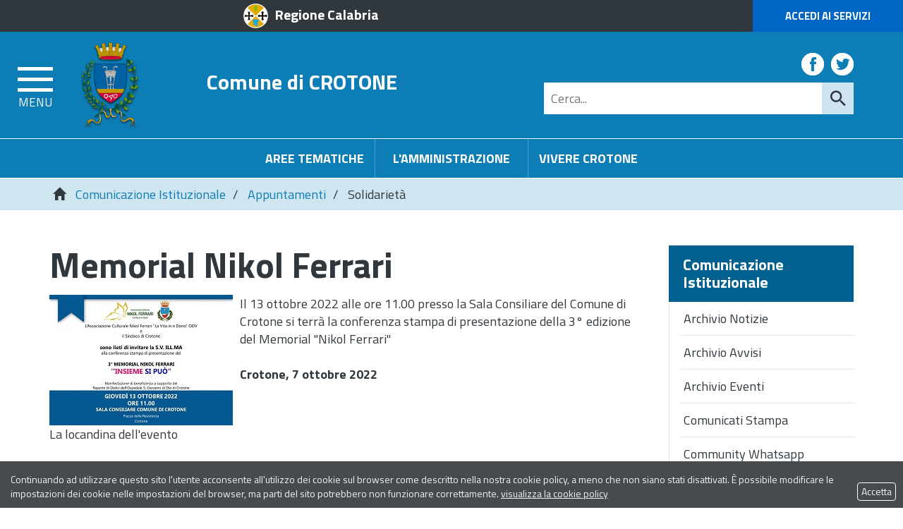

--- FILE ---
content_type: text/html; charset=UTF-8
request_url: https://www.comune.crotone.it/flex/cm/pages/ServeBLOB.php/L/IT/IDPagina/11512
body_size: 12505
content:
<!DOCTYPE html>
<html lang="it">
<head>
<!--

		FlexCMP - Digital Experience Platform (DXP)
		v. 7.9.13 - 2025
		(c) 2000-2025 Deda Digital s.r.l. - Bologna, Italy - www.flexcmp.com - www.deda.digital
	-->
		<meta name='generator' content='FlexCMP - www.flexcmp.com' />
	


	<meta charset="UTF-8">
	<meta http-equiv="X-UA-Compatible" content="IE=edge">
	<meta name="viewport" content="width=device-width, initial-scale=1">
	<!-- START INDEX --><title>Comune di Crotone - Solidariet&agrave;</title><!-- STOP INDEX -->

	<!-- Bootstrap -->
	<link href="https://www.comune.crotone.it/flex/TemplatesUSR/assets/bootstrap-3.3.7-dist/css/bootstrap.min.css" rel="stylesheet">
	<link href="https://www.comune.crotone.it/flex/TemplatesUSR/assets/font-awesome-4.6.3/css/font-awesome.min.css" rel="stylesheet">

	<link rel='stylesheet' type='text/css' media='screen' href='https://www.comune.crotone.it/flex/cm/pages/ServeCSS.php/L/IT/N/r_flex.css/M/-/BF/CHROME/BV/131.0.0.0?OREU5b' />
    <link rel='stylesheet' type='text/css' media='screen' href='https://www.comune.crotone.it/flex/cm/pages/ServeCSS.php/L/IT/N/responsive.css/M/-/BF/CHROME/BV/131.0.0.0?NREU5b' />
    <link rel="stylesheet" type="text/css" media="print" href='https://www.comune.crotone.it/flex/cm/pages/ServeCSS.php/L/IT/N/Stampa.css/M/-/BF/CHROME/BV/131.0.0.0?WREU5b' />

    <link href='https://fonts.googleapis.com/css?family=Titillium+Web:400,200,300,600,700,900' rel='stylesheet' type='text/css'>

	<meta name='keywords' content='' />
	<meta name='description' content='' />
	<meta name='author' content='Comune di Crotone' />
    <meta name="robots" content="index,follow">

    <link rel="shortcut icon" href="https://www.comune.crotone.it/flex/TemplatesUSR/assets/img/favicon.ico" type="image/x-icon">
    <!--<link rel="apple-touch-icon" href="https://www.comune.crotone.it/flex/TemplatesUSR/assets/img/apple-touch-icon.png" />-->

	
	

<link rel='canonical' href='https://www.comune.crotone.it/flex/cm/pages/ServeBLOB.php/L/IT/IDPagina/11512' />
<link rel='alternate' href='https://www.comune.crotone.it/flex/cm/pages/ServeBLOB.php/L/IT/IDPagina/11512' hreflang='it' />
<style type='text/css'>

	#eu-privacy {

		position: fixed;

		top: 0;
		left: 0;
		width: 100%;
		min-height: 50px;
		z-index: 10000;

		overflow: hidden;
	}

	#eu-privacy-inner { margin: 10px 30px; }
			
</style>
<meta property="og:title" content="Solidarietà" />
<meta property="og:type" content="article" />
<meta property="og:url" content="https://www.comune.crotone.it/flex/cm/pages/ServeBLOB.php/L/IT/IDPagina/11512" />
<meta property="og:site_name" content="www.comune.crotone.it" />
<meta property="og:description" content="Terza edizione" />
<meta property="og:image" content="https://www.comune.crotone.it/flex/images/1/d/3/D.03e96f8b1945ff9eb33a/nikol.jpg" />
<meta name="twitter:card" content="summary" />
<meta name="twitter:site" content="www.comune.crotone.it" />
<meta name="twitter:creator" content="FlexCMP" />
<meta name="twitter:title" content="Solidarietà" />
<meta name="twitter:description" content="Terza edizione" />
<meta name="twitter:image:src" content="https://www.comune.crotone.it/flex/images/1/d/3/D.03e96f8b1945ff9eb33a/nikol.jpg" />

</head>
<body class="push-body-toright fx-idp-11512 fx-cl-1020 fx-cl-7002 mac chrome vma-131 vmi-0" id="SalaStampa">
<a class="hidden-print" href="#" id="back-to-top" title="Torna a inizio pagina"><i class="fa fa-chevron-up" aria-hidden="true"></i></a>
<div class="overlay"></div>

	<div class="push_container">   
        <!-- INIZIO TESTATA -->
<div class="TopTestata hidden-print">
    <div class="container-fluid">
        <div class="row">
        	<div class="col-xs-6 col-sm-4 col-md-offset-2 col-md-3 col-lg-offset-3 col-lg-3">
            	<a href="http://portale.regione.calabria.it" class="IcoRC target_blank" title="Regione Calabria">Regione Calabria</a>
            </div>
            <div class="col-xs-6 col-sm-offset-4 col-sm-4 col-md-offset-5 col-md-2 col-lg-offset-4 col-lg-2 NOPAD">
            	<a href="https://www.comune.crotone.it/servizi-online" class="AccediServizi target_blank" title="Accedi ai Servizi">Accedi ai Servizi</a>
            </div>
        </div>
    </div>
</div>

<div class="sidebar-offcanvas row-offcanvas hidden-print" id="sidebar" role="navigation">
    <div class="MenuVBIG">
    	
<ul class="nav navbar-nav"><li class="dropdown"><a href='https://www.comune.crotone.it/amministrazione' title='' ><span>L&#039;Amministrazione</span></a>
<span class="dropdown-toggle glyphicon glyphicon-chevron-down"></span><ul class="collapse"><li><a href='https://www.comune.crotone.it/amministrazione' title='' ><span>Home page L&#039;Amministrazione</span></a></li>
<li><a href='https://www.comune.crotone.it/sindaco' title='' ><span>Il Sindaco</span></a>
</li>
<li class="dropdown dropdown-submenu"><a href='https://www.comune.crotone.it/il-consiglio-comunale' title='' ><span>Il Consiglio comunale</span></a>
<span class="dropdown-toggle glyphicon glyphicon-chevron-down"></span><ul class="collapse"><li><a href='https://www.comune.crotone.it/il-consiglio-comunale' title='' ><span>Home page Il Consiglio comunale</span></a></li>
<li><a href='https://www.comune.crotone.it/Composizione' title='' ><span>Composizione</span></a>
</li>
</ul>

</li>
<li><a href='https://www.comune.crotone.it/Giunta' title='' ><span>La Giunta</span></a>
</li>
<li><a href='https://www.comune.crotone.it/video-sedute-consiglio' title='' ><span>Video delle Sedute del Consiglio</span></a>
</li>
</ul>

</li>
</ul>


        
<ul class="nav navbar-nav"><li class="dropdown"><a href='https://www.comune.crotone.it/aree-tematiche' title='' ><span>Aree Tematiche</span></a>
<span class="dropdown-toggle glyphicon glyphicon-chevron-down"></span><ul class="collapse"><li><a href='https://www.comune.crotone.it/aree-tematiche' title='' ><span>Home page Aree Tematiche</span></a></li>
<li><a href='https://www.comune.crotone.it/flex/cm/pages/ServeBLOB.php/L/IT/IDPagina/12368' title='Carta dei Servizi' ><span>Carte dei Servizi</span></a>
</li>
<li class="dropdown dropdown-submenu"><a href='https://www.comune.crotone.it/polizia-locale' title='Polizia Locale' ><span>Polizia Locale</span></a>
<span class="dropdown-toggle glyphicon glyphicon-chevron-down"></span><ul class="collapse"><li><a href='https://www.comune.crotone.it/polizia-locale' title='Polizia Locale' ><span>Home page Polizia Locale</span></a></li>
<li><a href='https://www.comune.crotone.it/PoliziaLocale/ZTL' title='' ><span>ZTL</span></a>
</li>
</ul>

</li>
<li class="dropdown dropdown-submenu"><a href='https://www.comune.crotone.it/area-tematica/Ambiente' title='' ><span>Ambiente</span></a>
<span class="dropdown-toggle glyphicon glyphicon-chevron-down"></span><ul class="collapse"><li><a href='https://www.comune.crotone.it/area-tematica/Ambiente' title='' ><span>Home page Ambiente</span></a></li>
<li><a href='https://www.comune.crotone.it/ambiente/amianto' title='' ><span>Amianto</span></a>
</li>
<li><a href='https://www.comune.crotone.it/ambiente/energia-sostenibile' title='' ><span>Energia Sostenibile</span></a>
</li>
<li><a href='https://www.comune.crotone.it/procedure-di-bonifica' title='' ><span>Procedure di bonifica</span></a>
</li>
<li><a href='https://www.comune.crotone.it/ambiente/riserve-naturali' title='' ><span>Riserve naturali</span></a>
</li>
<li><a href='https://www.comune.crotone.it/Ambiente/Randagismo' title='' ><span>Randagismo</span></a>
</li>
<li><a href='https://www.comune.crotone.it/ProgettoSalGA-KRO' title='' ><span>Progetto SalGA-KRO</span></a>
</li>
<li><a href='https://www.comune.crotone.it/Servizio_disinfestazione' title='' ><span>Servizio di disinfestazione</span></a>
</li>
</ul>

</li>
<li class="dropdown dropdown-submenu"><a href='https://www.comune.crotone.it/area-tematica/attivita-produttive' title='' ><span>Attivit&agrave; produttive</span></a>
<span class="dropdown-toggle glyphicon glyphicon-chevron-down"></span><ul class="collapse"><li><a href='https://www.comune.crotone.it/area-tematica/attivita-produttive' title='' ><span>Home page Attivit&agrave; produttive</span></a></li>
<li><a href='https://www.comune.crotone.it/flex/cm/pages/ServeBLOB.php/L/IT/IDPagina/204' title='' ><span>SUAP</span></a>
</li>
<li><a href='https://www.comune.crotone.it/flex/cm/pages/ServeBLOB.php/L/IT/IDPagina/206' title='' ><span>Mercati e Fiere</span></a>
</li>
<li><a href='https://www.comune.crotone.it/flex/cm/pages/ServeBLOB.php/L/IT/IDPagina/9693' title='' ><span>Concessione occupazione suolo pubblico</span></a>
</li>
<li><a href='https://www.comune.crotone.it/flex/cm/pages/ServeBLOB.php/L/IT/IDPagina/10034' title='' ><span>Installazione insegne e mezzi pubblicitari</span></a>
</li>
<li><a href='https://www.comune.crotone.it/flex/cm/pages/ServeBLOB.php/L/IT/IDPagina/9694' title='' ><span>Tesserini venatori/Tesserini funghi e tartufi</span></a>
</li>
<li><a href='https://www.comune.crotone.it/flex/cm/pages/ServeBLOB.php/L/IT/IDPagina/9692' title='' ><span>Manifestazioni di pubblico spettacolo</span></a>
</li>
<li><a href='https://www.comune.crotone.it/flex/cm/pages/ServeBLOB.php/L/IT/IDPagina/9720' title='' ><span>Sanzioni</span></a>
</li>
</ul>

</li>
<li class="dropdown dropdown-submenu"><a href='https://www.comune.crotone.it/area-tematica/cultura' title='' ><span>Cultura</span></a>
<span class="dropdown-toggle glyphicon glyphicon-chevron-down"></span><ul class="collapse"><li><a href='https://www.comune.crotone.it/area-tematica/cultura' title='' ><span>Home page Cultura</span></a></li>
<li><a href='https://www.comune.crotone.it/AlbodegliArtistiLocali' title='Crotone Autunno Insieme' ><span>Albo degli Artisti Locali</span></a>
</li>
<li><a href='https://www.comune.crotone.it/flex/cm/pages/ServeBLOB.php/L/IT/IDPagina/1847' title='' ><span>Biblioteca Comunale</span></a>
</li>
<li><a href='https://www.comune.crotone.it/flex/cm/pages/ServeBLOB.php/L/IT/IDPagina/11560' title='' ><span>Castello Carlo V</span></a>
</li>
<li><a href='https://www.comune.crotone.it/Archivio-Storico-Comunale' title='' ><span>Archivio Storico Comunale</span></a>
</li>
<li><a href='https://www.comune.crotone.it/flex/cm/pages/ServeBLOB.php/L/IT/IDPagina/1719' title='' ><span>Monumenti storici</span></a>
</li>
<li><a href='https://www.comune.crotone.it/flex/cm/pages/ServeBLOB.php/L/IT/IDPagina/2358' title='' ><span>Documenti storici</span></a>
</li>
<li><a href='https://www.comune.crotone.it/flex/cm/pages/ServeBLOB.php/L/IT/IDPagina/2396' title='' ><span>Personaggi storici</span></a>
</li>
<li><a href='https://www.comune.crotone.it/SalePolifunzionali' title='' ><span>Sale Polifunzionali </span></a>
</li>
<li><a href='https://www.comune.crotone.it/flex/cm/pages/ServeBLOB.php/L/IT/IDPagina/13582' title='' ><span>Scopri e racconta storie, simboli, misteri, usanze del centro storico di Crotone</span></a>
</li>
</ul>

</li>
<li class="dropdown dropdown-submenu"><a href='https://www.comune.crotone.it/area-tematica/documenti-certificati' title='' ><span>Documenti e certificati</span></a>
<span class="dropdown-toggle glyphicon glyphicon-chevron-down"></span><ul class="collapse"><li><a href='https://www.comune.crotone.it/area-tematica/documenti-certificati' title='' ><span>Home page Documenti e certificati</span></a></li>
<li><a href='https://www.comune.crotone.it/flex/cm/pages/ServeBLOB.php/L/IT/IDPagina/216' title='' ><span>Autenticazione di copia di atti e documenti</span></a>
</li>
<li><a href='https://www.comune.crotone.it/documenti_e_certificati/carta_di_identita' title='' ><span> Documenti e certificati - Carta di identit&agrave;</span></a>
</li>
<li><a href='https://www.comune.crotone.it/documenti_e_certificati/modulistica' title='' ><span>Modulistica</span></a>
</li>
<li><a href='https://www.comune.crotone.it/documenti_e_certificati/albi_elettorale' title='' ><span>Iscrizione all&#039;albo degli scrutatori e presidenti di seggio</span></a>
</li>
<li><a href='https://www.comune.crotone.it/documenti_e_certificati/iscrizione_residenti_estero' title='' ><span> Iscrizione residenti estero</span></a>
</li>
<li><a href='https://www.comune.crotone.it/documenti_e_certificati/senza_fissa_dimora' title='' ><span>Senza fissa dimora</span></a>
</li>
<li><a href='https://www.comune.crotone.it/documenti_e_certificati/richiesta_di_residenza' title='' ><span>Richiesta di Residenza</span></a>
</li>
<li><a href='https://www.comune.crotone.it/documenti_e_certificati/certificazione' title='' ><span>Certificazione anagrafica</span></a>
</li>
<li><a href='https://www.comune.crotone.it/documenti_e_certificati/Stato_civile' title='' ><span>Stato civile</span></a>
</li>
</ul>

</li>
<li class="dropdown dropdown-submenu"><a href='https://www.comune.crotone.it/area-tematica/finanza-tributi' title='' ><span>Finanza e Tributi</span></a>
<span class="dropdown-toggle glyphicon glyphicon-chevron-down"></span><ul class="collapse"><li><a href='https://www.comune.crotone.it/area-tematica/finanza-tributi' title='' ><span>Home page Finanza e Tributi</span></a></li>
<li><a href='https://www.comune.crotone.it/flex/cm/pages/ServeBLOB.php/L/IT/IDPagina/2713' title='' ><span>Tributi - informazioni generali </span></a>
</li>
<li><a href='https://www.comune.crotone.it/flex/cm/pages/ServeBLOB.php/L/IT/IDPagina/3685' title='' ><span>Imposta Municipale Propria (I.M.U.) </span></a>
</li>
<li><a href='https://www.comune.crotone.it/flex/cm/pages/ServeBLOB.php/L/IT/IDPagina/5435' title='' ><span>Tassa Rifiuti (TA.RI) </span></a>
</li>
<li><a href='https://www.comune.crotone.it/finanza-e-tributi/tassa-rifiuti-solidi-urbani-TARSU' title='' ><span>Tassa Rifiuti Solidi Urbani(TA.R.S.U.)</span></a>
</li>
<li><a href='https://www.comune.crotone.it/Aliquote-addizionale-IRPEF' title='' ><span>Aliquote addizionale IRPEF</span></a>
</li>
<li><a href='https://www.comune.crotone.it/flex/cm/pages/ServeBLOB.php/L/IT/IDPagina/234' title='' ><span>Regolamenti entrate tributarie </span></a>
</li>
<li><a href='https://www.comune.crotone.it/flex/cm/pages/ServeBLOB.php/L/IT/IDPagina/6007' title='' ><span>Imposta di Soggiorno</span></a>
</li>
<li><a href='https://www.comune.crotone.it/flex/cm/pages/ServeBLOB.php/L/IT/IDPagina/228' title='' ><span>Imposta Comunale sugli Immobili (I.C.I.) </span></a>
</li>
<li><a href='https://www.comune.crotone.it/flex/cm/pages/ServeBLOB.php/L/IT/IDPagina/7671' title='' ><span>Definizione agevolata delle controversie tributarie</span></a>
</li>
<li><a href='https://www.comune.crotone.it/flex/cm/pages/ServeBLOB.php/L/IT/IDPagina/232' title='' ><span>Tassa occupazione suolo pubblico</span></a>
</li>
<li><a href='https://www.comune.crotone.it/flex/cm/pages/ServeBLOB.php/L/IT/IDPagina/233' title='' ><span>Imposta sulla pubblicit&agrave;</span></a>
</li>
<li><a href='https://www.comune.crotone.it/flex/cm/pages/ServeBLOB.php/L/IT/IDPagina/5406' title='' ><span>Tributo per i Servizi Indivisibili (TASI) </span></a>
</li>
<li><a href='https://www.comune.crotone.it/flex/cm/pages/ServeBLOB.php/L/IT/IDPagina/3325' title='' ><span>Societ&agrave; partecipate</span></a>
</li>
</ul>

</li>
<li class="dropdown dropdown-submenu"><a href='https://www.comune.crotone.it/area-tematica/lavori-pubblici' title='' ><span>Lavori pubblici</span></a>
<span class="dropdown-toggle glyphicon glyphicon-chevron-down"></span><ul class="collapse"><li><a href='https://www.comune.crotone.it/area-tematica/lavori-pubblici' title='' ><span>Home page Lavori pubblici</span></a></li>
<li><a href='https://www.comune.crotone.it/flex/cm/pages/ServeBLOB.php/L/IT/IDPagina/238' title='' ><span>Piano delle opere pubbliche</span></a>
</li>
</ul>

</li>
<li><a href='https://www.comune.crotone.it/flex/cm/pages/ServeBLOB.php/L/IT/IDPagina/239' title='' ><span>Servizi Sociali</span></a>
</li>
<li class="dropdown dropdown-submenu"><a href='https://www.comune.crotone.it/area-tematica/programmi-complessi' title='' ><span>Programmi complessi</span></a>
<span class="dropdown-toggle glyphicon glyphicon-chevron-down"></span><ul class="collapse"><li><a href='https://www.comune.crotone.it/area-tematica/programmi-complessi' title='' ><span>Home page Programmi complessi</span></a></li>
<li><a href='https://www.comune.crotone.it/flex/cm/pages/ServeBLOB.php/L/IT/IDPagina/1800' title='' ><span>PSU </span></a>
</li>
<li><a href='https://www.comune.crotone.it/flex/cm/pages/ServeBLOB.php/L/IT/IDPagina/205' title='' ><span>Zona franca urbana</span></a>
</li>
<li><a href='https://www.comune.crotone.it/flex/cm/pages/ServeBLOB.php/L/IT/IDPagina/2249' title='' ><span>Piano Strategico</span></a>
</li>
<li><a href='https://www.comune.crotone.it/flex/cm/pages/ServeBLOB.php/L/IT/IDPagina/2274' title='' ><span>Delibera CIPE</span></a>
</li>
<li><a href='https://www.comune.crotone.it/flex/cm/pages/ServeBLOB.php/L/IT/IDPagina/2278' title='' ><span>Programmi terminati</span></a>
</li>
</ul>

</li>
<li class="dropdown dropdown-submenu"><a href='https://www.comune.crotone.it/areetematiche/protezionecivile' title='' ><span>C.O.C. Centro Operativo Comunale di Protezione Civile</span></a>
<span class="dropdown-toggle glyphicon glyphicon-chevron-down"></span><ul class="collapse"><li><a href='https://www.comune.crotone.it/areetematiche/protezionecivile' title='' ><span>Home page C.O.C. Centro Operativo Comunale di Protezione Civile</span></a></li>
<li><a href='https://www.comune.crotone.it/areetematiche/areediemergenza' title='' ><span>Aree di Emergenza</span></a>
</li>
<li><a href='https://www.comune.crotone.it/areetematiche/allertameteo' title='' ><span>Allerta Meteo </span></a>
</li>
</ul>

</li>
<li class="dropdown dropdown-submenu"><a href='https://www.comune.crotone.it/area-tematica/scuola-educazione' title='' ><span>Scuola ed Educazione</span></a>
<span class="dropdown-toggle glyphicon glyphicon-chevron-down"></span><ul class="collapse"><li><a href='https://www.comune.crotone.it/area-tematica/scuola-educazione' title='' ><span>Home page Scuola ed Educazione</span></a></li>
<li><a href='https://www.comune.crotone.it/scuola-ed-educazione/scuole-di-crotone' title='' ><span>Scuole di Crotone</span></a>
</li>
<li><a href='https://www.comune.crotone.it/flex/cm/pages/ServeBLOB.php/L/IT/IDPagina/274' title='' ><span>Alunni diversamente abili</span></a>
</li>
<li><a href='https://www.comune.crotone.it/flex/cm/pages/ServeBLOB.php/L/IT/IDPagina/272' title='' ><span>Borse di Studio</span></a>
</li>
<li><a href='https://www.comune.crotone.it/flex/cm/pages/ServeBLOB.php/L/IT/IDPagina/275' title='' ><span>Progetto &quot;Concittadini di Pitagora&quot;</span></a>
</li>
<li><a href='https://www.comune.crotone.it/flex/cm/pages/ServeBLOB.php/L/IT/IDPagina/270' title='' ><span>Formazione Docenti</span></a>
</li>
<li><a href='https://www.comune.crotone.it/flex/cm/pages/ServeBLOB.php/L/IT/IDPagina/271' title='' ><span>Insegnanti ed Educatrici Supplenti</span></a>
</li>
<li><a href='https://www.comune.crotone.it/flex/cm/pages/ServeBLOB.php/L/IT/IDPagina/273' title='' ><span>Libri di Testo</span></a>
</li>
<li><a href='https://www.comune.crotone.it/flex/cm/pages/ServeBLOB.php/L/IT/IDPagina/276' title='' ><span>Dispersione Scolastica</span></a>
</li>
<li><a href='https://www.comune.crotone.it/flex/cm/pages/ServeBLOB.php/L/IT/IDPagina/268' title='' ><span>Refezione Scolastica</span></a>
</li>
<li><a href='https://www.comune.crotone.it/flex/cm/pages/ServeBLOB.php/L/IT/IDPagina/269' title='' ><span>Servizi Educativi Alternativi alla Scuola</span></a>
</li>
<li><a href='https://www.comune.crotone.it/flex/cm/pages/ServeBLOB.php/L/IT/IDPagina/277' title='' ><span>Trasporti scolastici</span></a>
</li>
<li><a href='https://www.comune.crotone.it/flex/cm/pages/ServeBLOB.php/L/IT/IDPagina/2395' title='' ><span>Centro di aggregazione giovanile</span></a>
</li>
</ul>

</li>
<li><a href='https://www.comune.crotone.it/area-tematica/sport-tempo-libero' title='' ><span>Sport e Tempo Libero</span></a>
</li>
<li class="dropdown dropdown-submenu"><a href='https://www.comune.crotone.it/area-tematica/urbanistica-territorio' title='' ><span>Urbanistica e Territorio</span></a>
<span class="dropdown-toggle glyphicon glyphicon-chevron-down"></span><ul class="collapse"><li><a href='https://www.comune.crotone.it/area-tematica/urbanistica-territorio' title='' ><span>Home page Urbanistica e Territorio</span></a></li>
<li><a href='https://www.comune.crotone.it/flex/cm/pages/ServeBLOB.php/L/IT/IDPagina/296' title='' ><span>Toponomastica</span></a>
</li>
<li><a href='https://www.comune.crotone.it/flex/cm/pages/ServeBLOB.php/L/IT/IDPagina/310' title='' ><span>Trasporto pubblico e Mobilit&agrave;</span></a>
</li>
<li><a href='https://www.comune.crotone.it/flex/cm/pages/ServeBLOB.php/L/IT/IDPagina/1290' title='' ><span>Videosorveglianza</span></a>
</li>
</ul>

</li>
<li class="dropdown dropdown-submenu"><a href='https://www.comune.crotone.it/area-tematica/turismo' title='' ><span>Turismo</span></a>
<span class="dropdown-toggle glyphicon glyphicon-chevron-down"></span><ul class="collapse"><li><a href='https://www.comune.crotone.it/area-tematica/turismo' title='' ><span>Home page Turismo</span></a></li>
<li><a href='https://www.comune.crotone.it/flex/cm/pages/ServeBLOB.php/L/IT/IDPagina/2730' title='' ><span> Info Turismo </span></a>
</li>
<li><a href='https://www.comune.crotone.it/flex/cm/pages/ServeBLOB.php/L/IT/IDPagina/313' title='' ><span>Citt&agrave;</span></a>
</li>
<li><a href='https://www.comune.crotone.it/flex/cm/pages/ServeBLOB.php/L/IT/IDPagina/67' title='' ><span>Papanice</span></a>
</li>
<li><a href='https://www.comune.crotone.it/flex/cm/pages/ServeBLOB.php/L/IT/IDPagina/761' title='' ><span> Archeologia</span></a>
</li>
<li><a href='https://www.comune.crotone.it/flex/cm/pages/ServeBLOB.php/L/IT/IDPagina/316' title='' ><span>Arte e Cultura</span></a>
</li>
<li><a href='https://www.comune.crotone.it/flex/cm/pages/ServeBLOB.php/L/IT/IDPagina/760' title='' ><span>Centro Storico</span></a>
</li>
<li><a href='https://www.comune.crotone.it/flex/cm/pages/ServeBLOB.php/L/IT/IDPagina/318' title='' ><span>Territorio</span></a>
</li>
<li><a href='https://www.comune.crotone.it/flex/cm/pages/ServeBLOB.php/L/IT/IDPagina/4681' title='' ><span>Itinerari Turistici</span></a>
</li>
<li><a href='https://www.comune.crotone.it/flex/cm/pages/ServeBLOB.php/L/IT/IDPagina/319' title='' ><span>Parchi e Giardini</span></a>
</li>
<li><a href='https://www.comune.crotone.it/flex/cm/pages/ServeBLOB.php/L/IT/IDPagina/315' title='' ><span>Sistema Difensivo</span></a>
</li>
<li><a href='https://www.comune.crotone.it/flex/cm/pages/ServeBLOB.php/L/IT/IDPagina/4684' title='' ><span>Prodotti Tipici</span></a>
</li>
</ul>

</li>
<li class="dropdown dropdown-submenu"><a href='https://www.comune.crotone.it/archeologia-urbana' title='' ><span>Archeologia Urbana</span></a>
<span class="dropdown-toggle glyphicon glyphicon-chevron-down"></span><ul class="collapse"><li><a href='https://www.comune.crotone.it/archeologia-urbana' title='' ><span>Home page Archeologia Urbana</span></a></li>
<li><a href='https://www.comune.crotone.it/archeologia-urbana/progetto' title='' ><span>Progetto </span></a>
</li>
<li><a href='https://www.comune.crotone.it/archeologia-urbana/mappa' title='' ><span>Mappa</span></a>
</li>
<li><a href='https://www.comune.crotone.it/archeologia-urbana/eventi-storici' title='' ><span>Eventi-storici</span></a>
</li>
<li><a href='https://www.comune.crotone.it/archeologia-urbana/kroton-megas' title='' ><span>Kroton Megas</span></a>
</li>
<li><a href='https://www.comune.crotone.it/archeologia-urbana/i-quartieri' title='' ><span> I quartieri</span></a>
</li>
<li><a href='https://www.comune.crotone.it/archeologia-urbana/sviluppo-della-citta' title='' ><span> Sviluppo della citt&agrave;</span></a>
</li>
<li><a href='https://www.comune.crotone.it/archeologia-urbana/labitato' title='' ><span> L&#039;abitato</span></a>
</li>
<li><a href='https://www.comune.crotone.it/archeologia-urbana/lagora' title='' ><span> L&#039;agor&agrave;</span></a>
</li>
<li><a href='https://www.comune.crotone.it/archeologia-urbana/i-santuari' title='' ><span> I Santuari</span></a>
</li>
<li><a href='https://www.comune.crotone.it/archeologia-urbana/mura-e-necropoli' title='' ><span> Mura e necropoli</span></a>
</li>
<li><a href='https://www.comune.crotone.it/archeologia-urbana/eta-romana' title='' ><span> Et&agrave; romana</span></a>
</li>
<li><a href='https://www.comune.crotone.it/archeologia-urbana/eta-bizantina' title='' ><span> Et&agrave; bizantina</span></a>
</li>
<li><a href='https://www.comune.crotone.it/archeologia-urbana/i-siti-valorizzati' title='' ><span> I siti valorizzati</span></a>
</li>
</ul>

</li>
<li><a href='https://www.comune.crotone.it/Antica-Kroton' title='' ><span>Antica-Kroton</span></a>
</li>
<li class="dropdown dropdown-submenu"><a href='https://www.comune.crotone.it/area-tematica/ato-rifiuti' title='' ><span>ATO Rifiuti</span></a>
<span class="dropdown-toggle glyphicon glyphicon-chevron-down"></span><ul class="collapse"><li><a href='https://www.comune.crotone.it/area-tematica/ato-rifiuti' title='' ><span>Home page ATO Rifiuti</span></a></li>
<li><a href='https://www.comune.crotone.it/aree-tematiche-ato-rifiuti-atti-generali' title='' ><span>Atti Generali</span></a>
</li>
<li><a href='https://www.comune.crotone.it/aree-tematiche-ato-rifiuti-delibere' title='' ><span>Delibere</span></a>
</li>
<li><a href='https://www.comune.crotone.it/aree-tematiche-ato-rifiuti-determine' title='' ><span>Determine</span></a>
</li>
</ul>

</li>
<li><a href='https://www.comune.crotone.it/benemerenze' title='Benemerenze' ><span>Benemerenze Civiche</span></a>
</li>
<li><a href='https://www.comune.crotone.it/Consiglio' title='CC.BB.RR.' ><span>CC.BB.RR.</span></a>
</li>
<li><a href='https://www.comune.crotone.it/flex/cm/pages/ServeBLOB.php/L/IT/IDPagina/13304' title='' ><span>Garante Comunale dei diritti delle persone con disabilit&agrave;</span></a>
</li>
<li><a href='https://www.comune.crotone.it/flex/cm/pages/ServeBLOB.php/L/IT/IDPagina/13305' title='' ><span>Garante Comunale dei diritti dei detenuti</span></a>
</li>
</ul>

</li>
</ul>


        
<ul class="nav navbar-nav"><li class="dropdown"><a href='https://www.comune.crotone.it/vivere-crotone' title='' ><span>Vivere Crotone</span></a>
<span class="dropdown-toggle glyphicon glyphicon-chevron-down"></span><ul class="collapse"><li><a href='https://www.comune.crotone.it/vivere-crotone' title='' ><span>Home page Vivere Crotone</span></a></li>
<li><a href='https://www.comune.crotone.it/flex/cm/pages/ServeBLOB.php/L/IT/IDPagina/7091' title='' ><span>Scheda della citt&agrave;</span></a>
</li>
<li><a href='https://www.comune.crotone.it/flex/cm/pages/ServeBLOB.php/L/IT/IDPagina/7089' title='' ><span>Storia e monumenti</span></a>
</li>
<li><a href='https://www.comune.crotone.it/flex/cm/pages/ServeBLOB.php/L/IT/IDPagina/7090' title='' ><span>Itinerari</span></a>
</li>
<li><a href='https://www.comune.crotone.it/flex/cm/pages/ServeBLOB.php/L/IT/IDPagina/7086' title='' ><span>Elenco siti collegati</span></a>
</li>
</ul>

</li>
</ul>


        
<ul class="nav navbar-nav"><li class="dropdown"><a href='https://www.comune.crotone.it/servizi-online' title='' ><span>Servizi Online</span></a>
<span class="dropdown-toggle glyphicon glyphicon-chevron-down"></span><ul class="collapse"><li><a href='https://www.comune.crotone.it/servizi-online' title='' ><span>Home page Servizi Online</span></a></li>
<li class="dropdown dropdown-submenu"><a href='https://www.comune.crotone.it/Servizi/portaledelcittadino' title='' ><span> Portale del cittadino </span></a>
<span class="dropdown-toggle glyphicon glyphicon-chevron-down"></span><ul class="collapse"><li><a href='https://www.comune.crotone.it/Servizi/portaledelcittadino' title='' ><span>Home page  Portale del cittadino </span></a></li>
<li><a href='https://www.comune.crotone.it/Portaledelcittadino/Albopretorio' title='' ><span>Albo Pretorio</span></a>
</li>
<li><a href='https://www.comune.crotone.it/Portaledelcittadino/DeliberedelConsiglioComunale' title='' ><span>Delibere del Consiglio Comunale</span></a>
</li>
<li><a href='https://www.comune.crotone.it/Portaledelcittadino/Deliberedigiunta' title='' ><span>Delibere della Giunta Comunale </span></a>
</li>
<li><a href='https://www.comune.crotone.it/Portaledelcittadino/Decreti' title='' ><span>Decreti</span></a>
</li>
<li><a href='https://www.comune.crotone.it/Portaledelcittadino/Ordinanze' title='' ><span>Ordinanze </span></a>
</li>
<li><a href='https://www.comune.crotone.it/Portaledelcittadino/DeterminazioniDirigenziali' title='' ><span>Determinazioni Dirigenziali</span></a>
</li>
<li><a href='https://www.comune.crotone.it/Portaledelcittadino/RegolamentiComunali' title='' ><span>Regolamenti</span></a>
</li>
<li><a href='https://www.comune.crotone.it/Portaledelcittadino/pubblicazionidimatrimonio' title='' ><span>Pubblicazioni di Matrimonio</span></a>
</li>
<li><a href='https://www.comune.crotone.it/Portaledelcittadino/concorsi' title='' ><span>Concorsi</span></a>
</li>
<li><a href='https://www.comune.crotone.it/Portaledelcittadino/gare' title='' ><span>Gare </span></a>
</li>
<li><a href='https://www.comune.crotone.it/Portaledelcittadino/AmministrazioneTrasparente' title='' ><span>Amministrazione Trasparente</span></a>
</li>
<li><a href='https://www.comune.crotone.it/Portaledelcittadino/DemograficiOnline' title='' ><span>Demografici Online</span></a>
</li>
<li><a href='https://www.comune.crotone.it/Portaledelcittadino/moduli' title='' ><span>Moduli</span></a>
</li>
<li><a href='https://www.comune.crotone.it/Portaledelcittadino/PagamentiOnLine' title='' ><span>Pagamenti OnLine</span></a>
</li>
</ul>

</li>
<li><a href='https://www.comune.crotone.it/servizi/albo-pretorio' title='' ><span>Albo Pretorio</span></a>
</li>
<li><a href='https://www.comune.crotone.it/servizi/autocertificazioni-anagrafiche' title='' ><span>Autocertificazioni anagrafiche</span></a>
</li>
<li class="dropdown dropdown-submenu"><a href='https://www.comune.crotone.it/servizi/elezioni' title='' ><span>Elezioni</span></a>
<span class="dropdown-toggle glyphicon glyphicon-chevron-down"></span><ul class="collapse"><li><a href='https://www.comune.crotone.it/servizi/elezioni' title='' ><span>Home page Elezioni</span></a></li>
<li><a href='https://www.comune.crotone.it/flex/cm/pages/ServeBLOB.php/L/IT/IDPagina/372' title='' ><span>Amministrative</span></a>
</li>
<li><a href='https://www.comune.crotone.it/flex/cm/pages/ServeBLOB.php/L/IT/IDPagina/374' title='' ><span>Europee</span></a>
</li>
<li><a href='https://www.comune.crotone.it/flex/cm/pages/ServeBLOB.php/L/IT/IDPagina/373' title='' ><span>Politiche</span></a>
</li>
<li><a href='https://www.comune.crotone.it/flex/cm/pages/ServeBLOB.php/L/IT/IDPagina/375' title='' ><span>Provinciali</span></a>
</li>
<li><a href='https://www.comune.crotone.it/flex/cm/pages/ServeBLOB.php/L/IT/IDPagina/377' title='' ><span>Referendum</span></a>
</li>
<li><a href='https://www.comune.crotone.it/flex/cm/pages/ServeBLOB.php/L/IT/IDPagina/1455' title='' ><span>Regionali</span></a>
</li>
</ul>

</li>
<li class="dropdown dropdown-submenu"><a href='https://www.comune.crotone.it/crotone-in-cifre' title='' ><span>Crotone in cifre</span></a>
<span class="dropdown-toggle glyphicon glyphicon-chevron-down"></span><ul class="collapse"><li><a href='https://www.comune.crotone.it/crotone-in-cifre' title='' ><span>Home page Crotone in cifre</span></a></li>
<li><a href='https://www.comune.crotone.it/flex/cm/pages/ServeBLOB.php/L/IT/IDPagina/177' title='' ><span>Finanza Locale</span></a>
</li>
<li><a href='https://www.comune.crotone.it/flex/cm/pages/ServeBLOB.php/L/IT/IDPagina/178' title='' ><span>Istruzione</span></a>
</li>
<li><a href='https://www.comune.crotone.it/popolazione' title='' ><span>Popolazione</span></a>
</li>
<li><a href='https://www.comune.crotone.it/flex/cm/pages/ServeBLOB.php/L/IT/IDPagina/180' title='' ><span>Sanit&agrave;</span></a>
</li>
<li><a href='https://www.comune.crotone.it/flex/cm/pages/ServeBLOB.php/L/IT/IDPagina/181' title='' ><span>Servizi e Personale</span></a>
</li>
</ul>

</li>
<li><a href='https://www.comune.crotone.it/flex/cm/pages/ServeBLOB.php/L/IT/IDPagina/174' title='' ><span>Le vie della citt&agrave;</span></a>
</li>
<li><a href='https://www.comune.crotone.it/pagopa' title='' ><span>PagoPA</span></a>
</li>
<li><a href='https://www.comune.crotone.it/flex/cm/pages/ServeBLOB.php/L/IT/IDPagina/8745' title='' ><span>Tutto Gare</span></a>
</li>
</ul>

</li>
</ul>


        
<ul class="nav navbar-nav"><li><a href='https://www.comune.crotone.it/intranet' title='' ><span>Intranet</span></a>
</li>
</ul>


        
<ul class="nav navbar-nav"><li class="dropdown"><a href='http://servizi.comune.crotone.it/openweb/trasparenza/' title='' ><span>Amministrazione Trasparente</span></a>
<span class="dropdown-toggle glyphicon glyphicon-chevron-down"></span><ul class="collapse"><li><a href='http://servizi.comune.crotone.it/openweb/trasparenza/' title='' ><span>Home page Amministrazione Trasparente</span></a></li>
<li><a href='https://www.trasparentecrotone.asmenet.it/index.php?action=index&p=10229' title='' ><span>Uffici e Contatti</span></a>
</li>
<li><a href='https://www.trasparentecrotone.asmenet.it/index.php?action=index&p=10204' title='' ><span>Bandi di Gara e Contatti</span></a>
</li>
<li><a href='https://www.trasparentecrotone.asmenet.it/index.php?action=index&p=10281' title='' ><span>Provvedimenti organi indirizzo politico</span></a>
</li>
<li><a href='https://www.comune.crotone.it/flex/cm/pages/ServeBLOB.php/L/IT/IDPagina/12694' title='' ><span>WHISTLEBLOWING</span></a>
</li>
<li><a href='https://www.comune.crotone.it/Portaledelcittadino/RegolamentiComunali' title='' ><span>Regolamenti</span></a>
</li>
<li><a href='https://www.trasparentecrotone.asmenet.it/index.php?action=index&p=10282' title='' ><span>Provvedimenti dirigenti amministrativi</span></a>
</li>
<li><a href='https://www.trasparentecrotone.asmenet.it/index.php?action=index&p=10333' title='' ><span>Prevenzione della Corruzione</span></a>
</li>
</ul>

</li>
</ul>


        
<ul class="nav navbar-nav"><li class="dropdown"><a href='https://www.comune.crotone.it/flex/cm/pages/ServeBLOB.php/L/IT/IDPagina/190' title='' ><span>Comunicazione Istituzionale</span></a>
<span class="dropdown-toggle glyphicon glyphicon-chevron-down"></span><ul class="collapse"><li><a href='https://www.comune.crotone.it/flex/cm/pages/ServeBLOB.php/L/IT/IDPagina/190' title='' ><span>Home page Comunicazione Istituzionale</span></a></li>
<li><a href='https://www.comune.crotone.it/archivio-notizie' title='' ><span>Archivio Notizie</span></a>
</li>
<li><a href='https://www.comune.crotone.it/archivio-avvisi' title='' ><span>Archivio Avvisi</span></a>
</li>
<li><a href='https://www.comune.crotone.it/archivio-eventi' title='' ><span>Archivio Eventi</span></a>
</li>
<li><a href='https://www.comune.crotone.it/flex/cm/pages/ServeBLOB.php/L/IT/IDPagina/193' title='' ><span>Comunicati Stampa</span></a>
</li>
<li><a href='https://www.comune.crotone.it/SalaStampa' title='Community Whatsapp' ><span>Community Whatsapp</span></a>
</li>
<li><a href='https://www.comune.crotone.it/KrotonJazzFestival' title='' ><span>Kroton Jazz Festival</span></a>
</li>
</ul>

</li>
</ul>


    </div>   
</div>
        
<div id="tWrapper">
    <div class="Testata hidden-print">
        <div class="btnBurger">    
            <button type="button" class="hamburger is-closed animated fadeInLeft" data-toggle="offcanvas"> 
                <span class="hamb-top"></span> 
                <span class="hamb-middle"></span> 
                <span class="hamb-bottom"></span> 
                <div class="menu">MENU</div>
            </button>                            
        </div> 
        <div class="container">
            <div class="row">               
                <div class="contlogo">
                    <div class="col-xs-3 col-sm-2 col-md-1">
                        <a href="https://www.comune.crotone.it/home" class="LogoCrotone" title="Comune di Crotone"></a>
                    </div>
                    <div class="col-xs-9 col-sm-5 col-md-5">
                        <a href="https://www.comune.crotone.it/home" class="ComCrotone" title="Comune di Crotone">Comune di CROTONE</a>
                    </div>
                    <div class="col-xs-12 col-sm-5 col-md-offset-1 col-md-5">
                        <div class="hidden-xs BoxSocial">
                            <a class="Fb hvr-outline-out target_blank" href="https://www.facebook.com/paginaufficialeComunediCrotone/" title="Visita la nostra pagina Facebook"></a>
                            <a class="Tw hvr-outline-out target_blank" href="https://twitter.com/UCrotone" title="Visita il nostro profilo Twitter"></a>
                            <!--<a class="Yt hvr-outline-out target_blank" href="#" title="Visita il nostro canale YouTube"></a>-->
                        </div>
                        <div id="BoxCerca" class="hidden-xs" data-placement="left">
                            
<form id='F1'  method='post' action='https://www.comune.crotone.it/flex/cm/FixedPages/Common/Search.v3.php/L/IT/s/2' enctype='multipart/form-data'>
<div class="Search">
	<label for="text" class="SearchFormText GoAway" accesskey="R"></label>
	<input type='submit' id='btnOK' name='btnOK' value=''  class='Submit'/>
	<input type='text' id='text' name='text' value='' maxlength='40' placeholder='Cerca...' class='Input' />
</div> 
<div><input type='hidden' name='HaveDataF1' id='HaveDataF1' value='1' /></div>

</form>

                        </div>
                    </div>
                </div>
            </div>                     
        </div> 
        <div id="BoxCerca" class="visible-xs search-box">
<form id='F1'  method='post' action='https://www.comune.crotone.it/flex/cm/FixedPages/Common/Search.v3.php/L/IT/s/2' enctype='multipart/form-data'>
<div class="Search">
	<label for="text" class="SearchFormText GoAway" accesskey="R"></label>
	<input type='submit' id='btnOK' name='btnOK' value=''  class='Submit'/>
	<input type='text' id='text' name='text' value='' maxlength='40' placeholder='Cerca...' class='Input' />
</div> 
<div><input type='hidden' name='HaveDataF1' id='HaveDataF1' value='1' /></div>

</form>
</div>
        <div class="MenuHTop">
            <div class="container">
                <div class="row"> 
                	<div class="col-xs-12 col-md-offset-2 col-md-8 col-lg-offset-3 col-lg-6 NOPAD">             
                        
<ol>
<li><a href='https://www.comune.crotone.it/aree-tematiche' title='' ><span>Aree Tematiche</span></a></li>
<li><a href='https://www.comune.crotone.it/amministrazione' title='' ><span>L&#039;Amministrazione</span></a></li>
<li><a href='https://www.comune.crotone.it/vivere-crotone' title='' ><span>Vivere Crotone</span></a></li>
</ol>


                    </div>
                </div>
			</div>
        </div>
    </div>
</div>

    
</div>
<!-- FINE TESTATA -->

        <div class="breadcrumbWrapper hidden-print">
    <div class="container">
        <div class='row'>
            <div class='col-xs-12'>
                <a href="https://www.comune.crotone.it/home" title="Torna alla home page"><span class="glyphicon glyphicon-home"></span></a><!-- BreadCrumb -->


<a href='https://www.comune.crotone.it/flex/cm/pages/ServeBLOB.php/L/IT/IDPagina/190' title="Comunicazione Istituzionale">Comunicazione Istituzionale</a><span class="divider">/</span>



<a href='https://www.comune.crotone.it/flex/cm/pages/ServeBLOB.php/L/IT/IDPagina/192' title="Appuntamenti">Appuntamenti</a><span class="divider">/</span>



<span>Solidariet&agrave;</span>


<!-- -->

<!-- -->
            </div>
            <div class='clearfix'></div>
        </div>
    </div>
</div>
        <!-- START INDEX -->
        
        <section class="CorpoPagina">
            <div class="container">
                <div class="row">
                	<div class="visible-xs visible-sm">
                        <div class="WrapMenuTopResp dropdown">
                            <a class="btnMenuTop" id="toggleTopMenu" data-toggle="dropdown" type="button">
                                <span class="caret"></span><strong>Menu</strong><span class="caret"></span>
                            </a>
                            <div class="dropdown-menu" aria-labelledby="dropdownMenu1">
                                <div class="MenuV">
                                    
<ol>
<li><a href='https://www.comune.crotone.it/flex/cm/pages/ServeBLOB.php/L/IT/IDPagina/190' title='' ><span>Comunicazione Istituzionale</span></a><ol>
<li><a href='https://www.comune.crotone.it/archivio-notizie' title='' ><span>Archivio Notizie</span></a></li>
<li><a href='https://www.comune.crotone.it/archivio-avvisi' title='' ><span>Archivio Avvisi</span></a></li>
<li><a href='https://www.comune.crotone.it/archivio-eventi' title='' ><span>Archivio Eventi</span></a></li>
<li><a href='https://www.comune.crotone.it/flex/cm/pages/ServeBLOB.php/L/IT/IDPagina/193' title='' ><span>Comunicati Stampa</span></a></li>
<li><a href='https://www.comune.crotone.it/SalaStampa' title='Community Whatsapp' ><span>Community Whatsapp</span></a></li>
<li><a href='https://www.comune.crotone.it/KrotonJazzFestival' title='' ><span>Kroton Jazz Festival</span></a></li>
</ol>
</li>
</ol>


                                </div>
                            </div>
                        </div>                  
                    </div>        
                    <div class="col-xs-12 col-md-9">
                        <div class="BoxLaterale">
                              
                        </div> 
                        
<!-- Begin BLOB Content -->
<h1 class="viewTitolo viewTitolo1">Memorial Nikol Ferrari</h1><div class='viewLineBreak'>&nbsp;</div><div class='BLOBWidth100'><div class='BLOBFloatLeft BLOBIMGSpacerRight'>
					<dl class='viewCaption' style='width: 260px;'>
					<dt><img id='img-1' src='https://www.comune.crotone.it/flex/images/1/0/a/D.6889dbbb708ba50a94a1/nikol.jpg' width="260" height="185" alt='La locandina dell&#039;evento' /></dt>
					<dd>La locandina dell'evento</dd>
					</dl>
				</div><div class='viewParCell BLOBAlignLeft'><p>Il 13 ottobre 2022 alle ore 11.00 presso la Sala Consiliare del Comune di Crotone si terrà la conferenza stampa di presentazione della 3° edizione del Memorial "Nikol Ferrari"<br /><br /><strong class='userFormat1'>Crotone, 7 ottobre 2022</strong></p></div><div class='BLOBFloatClear BLOBRow1px'>&nbsp;</div></div>
<!-- End BLOB Content -->

						<!-- INIZIO SEZIONI AGGIUNTIVE CENTRALI -->









<!-- FINE SEZIONI AGGIUNTIVE CENTRALI -->
                    </div>
                    <div class="hidden-xs hidden-sm col-md-3">
                        <div class="MenuV">
                            
<ol>
<li><a href='https://www.comune.crotone.it/flex/cm/pages/ServeBLOB.php/L/IT/IDPagina/190' title='' ><span>Comunicazione Istituzionale</span></a><ol>
<li><a href='https://www.comune.crotone.it/archivio-notizie' title='' ><span>Archivio Notizie</span></a></li>
<li><a href='https://www.comune.crotone.it/archivio-avvisi' title='' ><span>Archivio Avvisi</span></a></li>
<li><a href='https://www.comune.crotone.it/archivio-eventi' title='' ><span>Archivio Eventi</span></a></li>
<li><a href='https://www.comune.crotone.it/flex/cm/pages/ServeBLOB.php/L/IT/IDPagina/193' title='' ><span>Comunicati Stampa</span></a></li>
<li><a href='https://www.comune.crotone.it/SalaStampa' title='Community Whatsapp' ><span>Community Whatsapp</span></a></li>
<li><a href='https://www.comune.crotone.it/KrotonJazzFestival' title='' ><span>Kroton Jazz Festival</span></a></li>
</ol>
</li>
</ol>


                        </div>
                    </div>                                    
                </div>
            </div>
        </section>

        <!-- STOP INDEX -->
        <!-- INIZIO FOOTER -->
<section class="prefooter hidden-print">
    <div class="container">
        <div class="row">
            <strong>Valuta questo sito: </strong><a href="https://www.comune.crotone.it/flex/cm/pages/ServeBLOB.php/L/IT/IDPagina/7101">RISPONDI AL QUESTIONARIO</a>
        </div>
    </div>
</section>

<section class="footer hidden-print">
    <div class="container">
        <div class="row">
        	<div class="contlogo">
                <div class="col-xs-12 col-sm-2 col-md-1">
                    <a href="https://www.comune.crotone.it/home" class="LogoCrotone" title="Comune di Crotone"></a>
                </div>
                <div class="col-xs-12 col-sm-5 col-md-4">
                    <a href="https://www.comune.crotone.it/home" title="Comune di Crotone">Comune di CROTONE</a>
                </div>
            </div>
        </div>
        
        <div class="row">
			<div class="col-xs-12 col-sm-6 col-md-3">
                <div class="MenuFooter Singolo">
                    <ol>
                    	<li>
                        	<a href="https://www.comune.crotone.it/flex/cm/pages/ServeBLOB.php/L/IT/IDPagina/2">Recapiti e contatti</a>
                        </li>
                    </ol>
                </div>
                <h2>Comune di Crotone</h2>
                <p>
                	Piazza della Resistenza, 1,</br>
                    88900 CROTONE  (KR)</br>
                    &nbsp;</br>
                    Tel. <strong>+39 0962 921111</strong></br>
                    Fax  <strong>+39 0962 921360</strong></br>
                    Pec: <a href="mailto:protocollocomune@pec.comune.crotone.it">protocollocomune@pec.comune</br>.crotone.it</a></br>
                    &nbsp;</br>
                    Codice Fiscale: <strong>81000250795</strong></br>
                    P.IVA: <strong>00279040794</strong></br>
                    &nbsp;</br>
                    IBAN:</br>  
                    <strong>IT33X0306922212100000046223</strong> 
                </p>
                <div class="ARiservata">
                    <h4>Area Privata</h4>		
                    <div id="CommunityLogin">
                        <!-- <h1 class="viewTitolo">Accesso alla <span lang="en">community</span></h1> -->
<div class="viewPar Accesso CommunityLogin">
	<form id="form" method="post" action="https://www.comune.crotone.it/flex/cm/pages/CommunityLoginOut.php/L/IT">
			<div class="Blocco">
				<label for="Username" lang="en">Login:</label>
				<input name="username" type="text" value="" size="20" id="username" class="Text" />
				<div class="clear">&nbsp;</div>
			</div>
			<div class="Blocco">
				<label for="Password" lang="en">Password:</label>
				<input name="password" type="password" size="20" id="password" class="Text" />
				<div class="clear">&nbsp;</div>
			</div>
			<div class="Blocco">
				<input name="Submit" type="image" class="SubmitImage" value="Login" />
				<div class="GoAway"><input type='hidden' name='__CSRF__' id='__CSRF__' value='uv4eb02e9grociiihrhq0nf141' /><input type='hidden' name='USER_FormDataAvailable' id='USER_FormDataAvailable' value='OK' /><input type='hidden' name='BL' id='BL' value='L2ZsZXgvY20vcGFnZXMvU2VydmVCTE9CLnBocC9ML0lUL0lEUGFnaW5hLzExNTEy' /></div>
				<div class="clear">&nbsp;</div>
			</div>
	</form>
</div>
                    </div>
                </div> 
            </div>
            <div class="col-xs-12 col-sm-6 col-md-3">
                <div class="MenuFooter">
                    
<ol>
<li><a href='https://www.comune.crotone.it/aree-tematiche' title='' ><span>Aree Tematiche</span></a><ol>
<li><a href='https://www.comune.crotone.it/flex/cm/pages/ServeBLOB.php/L/IT/IDPagina/12368' title='Carta dei Servizi' ><img src='https://www.comune.crotone.it/flex/images/1/4/9/D.3d836bb42ad0e65dd398/carta_servizi.png' alt='Carte dei Servizi' /><span>Carte dei Servizi</span></a></li>
<li><a href='https://www.comune.crotone.it/polizia-locale' title='Polizia Locale' ><img src='https://www.comune.crotone.it/flex/images/1/0/3/D.d8058a9414bf7b75fb57/polizia_locale.png' alt='Polizia Locale' /><span>Polizia Locale</span></a></li>
<li><a href='https://www.comune.crotone.it/area-tematica/Ambiente' title='' ><img src='https://www.comune.crotone.it/flex/images/1/0/2/D.14687852bc14221e15c6/Ambiente.png' alt='Ambiente' /><span>Ambiente</span></a></li>
<li><a href='https://www.comune.crotone.it/area-tematica/attivita-produttive' title='' ><img src='https://www.comune.crotone.it/flex/images/8/c/6/D.6d5d0cae94c669b8b8dd/2.png' alt='' /><span>Attivit&agrave; produttive</span></a></li>
<li><a href='https://www.comune.crotone.it/area-tematica/cultura' title='' ><img src='https://www.comune.crotone.it/flex/images/3/7/e/D.9f16c6ee2354d1bdd099/3.png' alt='Cultura' /><span>Cultura</span></a></li>
<li><a href='https://www.comune.crotone.it/area-tematica/documenti-certificati' title='' ><img src='https://www.comune.crotone.it/flex/images/1/c/d/D.0ad7c41213b90f0b5608/DOCUMENTI_E_CERTIFICATI.png' alt='Documenti e certificati' /><span>Documenti e certificati</span></a></li>
<li><a href='https://www.comune.crotone.it/area-tematica/finanza-tributi' title='' ><img src='https://www.comune.crotone.it/flex/images/6/2/e/D.83d8111b38d24633c7f6/6.png' alt='Finanza e tributi' /><span>Finanza e Tributi</span></a></li>
<li><a href='https://www.comune.crotone.it/area-tematica/lavori-pubblici' title='' ><img src='https://www.comune.crotone.it/flex/images/1/1/4/D.cfd0bf7cda87c345bbec/LAVORI_PUBBLICI.png' alt='Lavori pubblici' /><span>Lavori pubblici</span></a></li>
<li><a href='https://www.comune.crotone.it/flex/cm/pages/ServeBLOB.php/L/IT/IDPagina/239' title='' ><img src='https://www.comune.crotone.it/flex/images/1/3/5/D.d3b6cb33444dbe38a46a/SERVIZI_SOCIALI.png' alt='' /><span>Servizi Sociali</span></a></li>
<li><a href='https://www.comune.crotone.it/area-tematica/programmi-complessi' title='' ><img src='https://www.comune.crotone.it/flex/images/1/8/0/D.5364cae1eae918a7a5ee/8.png' alt='Progetti complessi' /><span>Programmi complessi</span></a></li>
<li><a href='https://www.comune.crotone.it/areetematiche/protezionecivile' title='' ><img src='https://www.comune.crotone.it/flex/images/1/5/e/D.8e41068d9633b0fd236f/area__1_.png' alt='' /><span>C.O.C. Centro Operativo Comunale di Protezione Civile</span></a></li>
<li><a href='https://www.comune.crotone.it/area-tematica/scuola-educazione' title='' ><img src='https://www.comune.crotone.it/flex/images/1/5/3/D.544d0b075afb4840f29b/10.png' alt='Scuola ed Educazione' /><span>Scuola ed Educazione</span></a></li>
<li><a href='https://www.comune.crotone.it/area-tematica/sport-tempo-libero' title='' ><img src='https://www.comune.crotone.it/flex/images/c/5/4/D.1a14cbec5a13816b0e84/12.png' alt='Sport e Tempo Libero' /><span>Sport e Tempo Libero</span></a></li>
<li><a href='https://www.comune.crotone.it/area-tematica/urbanistica-territorio' title='' ><img src='https://www.comune.crotone.it/flex/images/7/1/a/D.6a0796411713e83bf5c7/13.png' alt='Territorio' /><span>Urbanistica e Territorio</span></a></li>
<li><a href='https://www.comune.crotone.it/area-tematica/turismo' title='' ><img src='https://www.comune.crotone.it/flex/images/d/7/9/D.a97fee1d2ba9c9f799d0/14.png' alt='Turismo' /><span>Turismo</span></a></li>
<li><a href='https://www.comune.crotone.it/archeologia-urbana' title='' ><img src='https://www.comune.crotone.it/flex/images/0/f/8/D.6771d00ed193641e0ce3/LogoArkeourbe.png' alt='Archeologia Urbana' /><span>Archeologia Urbana</span></a></li>
<li><a href='https://www.comune.crotone.it/Antica-Kroton' title='' ><img src='https://www.comune.crotone.it/flex/images/1/e/a/D.8c2ddc98b5b6d987ee37/Antica_Kroton_interventi_30.000.000di_euro__2_.png' alt='Antica Kroton' /><span>Antica-Kroton</span></a></li>
<li><a href='https://www.comune.crotone.it/area-tematica/ato-rifiuti' title='' ><img src='https://www.comune.crotone.it/flex/images/f/c/b/D.a2e545e275cee4ae15e7/22.jpg' alt='Ambiente' /><span>ATO Rifiuti</span></a></li>
<li><a href='https://www.comune.crotone.it/benemerenze' title='Benemerenze' ><img src='https://www.comune.crotone.it/flex/images/1/f/3/D.8487160a1e72bf94a18e/Benemerenze_Civiche_.png' alt='' /><span>Benemerenze Civiche</span></a></li>
<li><a href='https://www.comune.crotone.it/Consiglio' title='CC.BB.RR.' ><img src='https://www.comune.crotone.it/flex/images/1/d/4/D.3abd0a9dc4a187956095/Segui_la_diretta_Consiglio_Comunale__1____Copia.png' alt='' /><span>CC.BB.RR.</span></a></li>
<li><a href='https://www.comune.crotone.it/flex/cm/pages/ServeBLOB.php/L/IT/IDPagina/13304' title='' ><img src='https://www.comune.crotone.it/flex/images/1/d/2/D.5529beae59279f47b0ce/garante.png' alt='' /><span>Garante Comunale dei diritti delle persone con disabilit&agrave;</span></a></li>
<li><a href='https://www.comune.crotone.it/flex/cm/pages/ServeBLOB.php/L/IT/IDPagina/13305' title='' ><img src='https://www.comune.crotone.it/flex/images/1/9/e/D.72f073cea446522614cd/garante.png' alt='' /><span>Garante Comunale dei diritti dei detenuti</span></a></li>
</ol>
</li>
</ol>


                </div>
            </div>
            <div class="col-xs-12 col-sm-6 col-md-3">
                <div class="MenuFooter">
                    
<ol>
<li><a href='http://servizi.comune.crotone.it/openweb/trasparenza/' title='' ><span>Amministrazione Trasparente</span></a><ol>
<li><a href='https://www.trasparentecrotone.asmenet.it/index.php?action=index&p=10229' title='' ><span>Uffici e Contatti</span></a></li>
<li><a href='https://www.trasparentecrotone.asmenet.it/index.php?action=index&p=10204' title='' ><span>Bandi di Gara e Contatti</span></a></li>
<li><a href='https://www.trasparentecrotone.asmenet.it/index.php?action=index&p=10281' title='' ><span>Provvedimenti organi indirizzo politico</span></a></li>
<li><a href='https://www.comune.crotone.it/flex/cm/pages/ServeBLOB.php/L/IT/IDPagina/12694' title='' ><span>WHISTLEBLOWING</span></a></li>
<li><a href='https://www.comune.crotone.it/Portaledelcittadino/RegolamentiComunali' title='' ><img src='https://www.comune.crotone.it/flex/images/9/0/b/D.e42449bf9274c30b2315/Ico3.png' alt='' /><span>Regolamenti</span></a></li>
<li><a href='https://www.trasparentecrotone.asmenet.it/index.php?action=index&p=10282' title='' ><span>Provvedimenti dirigenti amministrativi</span></a></li>
<li><a href='https://www.trasparentecrotone.asmenet.it/index.php?action=index&p=10333' title='' ><span>Prevenzione della Corruzione</span></a></li>
</ol>
</li>
</ol>


                </div>
            </div>
            <div class="col-xs-12 col-sm-6 col-md-3">
                <div class="MenuFooter">
                    
<ol>
<li><a href='https://www.comune.crotone.it/vivere-crotone' title='' ><span>Vivere Crotone</span></a><ol>
<li><a href='https://www.comune.crotone.it/flex/cm/pages/ServeBLOB.php/L/IT/IDPagina/7091' title='' ><span>Scheda della citt&agrave;</span></a></li>
<li><a href='https://www.comune.crotone.it/flex/cm/pages/ServeBLOB.php/L/IT/IDPagina/7089' title='' ><span>Storia e monumenti</span></a></li>
<li><a href='https://www.comune.crotone.it/flex/cm/pages/ServeBLOB.php/L/IT/IDPagina/7090' title='' ><span>Itinerari</span></a></li>
<li><a href='https://www.comune.crotone.it/flex/cm/pages/ServeBLOB.php/L/IT/IDPagina/7086' title='' ><span>Elenco siti collegati</span></a></li>
</ol>
</li>
</ol>


                </div>
            </div>
        </div>
        
        <div class="footerbottom">
            <div class="row">
                <div class="col-xs-12 col-sm-offset-7 col-sm-5 col-md-offset-9 col-md-3">
                    <strong>Seguici su:</strong>
                    <div class="BoxSocial">
                        <a class="Fb hvr-outline-out target_blank" href="https://www.facebook.com/paginaufficialeComunediCrotone/" title="Visita la nostra pagina Facebook"></a>
                        <a class="Tw hvr-outline-out target_blank" href="https://twitter.com/UCrotone" title="Visita il nostro profilo Twitter"></a>
                        <!--<a class="Yt hvr-outline-out target_blank" href="#" title="Visita il nostro canale YouTube"></a>-->
                    </div>
                </div>
            </div>
		</div> 
          
        <div class="row"> 
            <div class="col-xs-12 col-sm-6 col-md-5">
            	<div class="MenuUtility">
                    
<ol>
<li><a href='https://www.comune.crotone.it/note-legali' title='' ><span>Note legali</span></a></li>
<li><a href='https://www.comune.crotone.it/privacy' title='' ><span>Privacy</span></a></li>
<li><a href='https://www.comune.crotone.it/flex/cm/pages/eu-privacy.php/L/IT' title='' ><span>Cookie policy</span></a></li>
<li><a href='https://form.agid.gov.it/view/92c7f5d0-7a82-11ef-abf1-bf4f0d0c1e08' title='' ><span>Dichiarazione di accessibilita&#039;</span></a></li>
</ol>


                </div>
            </div>
            <div class="col-xs-12 col-sm-6 col-md-offset-2 col-md-5 col-lg-offset-3 col-lg-4 NOPAD">				
                <p class="textcopy">&copy; 2025 Comune di Crotone - Tutti i diritti riservati</p>
                <!--<a class="Rss target_blank" href="#" title="Visita il nostro canale YouTube"></a>-->
            </div>
        </div>
    </div>
</section>


<!-- FINE FOOTER -->


        <!-- INIZIO LINK AMMINISTRATIVI VERTICALI IN COLONNA -->
<div class="container">
    <div class="row">
        <div class="hidden-xs hidden-sm col-md-offset-4 col-md-4">
            <div></div>
            <div></div>
        </div>
    </div>
</div>
<!-- FINE LINK AMMINISTRATIVI VERTICALI IN COLONNA -->
        
    </div>
<script type='text/html' id='eu-privacy-tpl'>&lt;style type='text/css'&gt;
#eu-privacy.open {
	top: auto;
	bottom: 0;
	tran sform: translate(0 , 202px);
}
#eu-privacy {
	top: auto;
	bottom: -202px;
	tra nsform: translate(0 , 0);
}
#eu-privacy, #eu-privacy a {
    color: rgb(245, 243, 243);
    background-color: #464B4F;
}
#eu-privacy-inner {
	margin: 16px 15px 10px;
}
#eu-privacy-close {
	position: absolute;
	top: auto;
	bottom: 10px;
	right: 10px;
	border: 1px solid #fff;
	border-radius: 4px;
	font-size: 14px;
	padding: 2px;
	text-decoration: none;
}
a#eu-privacy-close:hover { background-color: white; color: #464B4F; }

#eu-privacy-inner p { font-size: 14px; color: rgb(245, 243, 243); }
#eu-privacy-inner p a { text-decoration: underline; }
#eu-privacy-inner p a:hover { text-decoration: none; }

@media screen and (min-width: 768px) {
	#eu-privacy-inner {
		margin: 16px 74px 10px 15px;
	}
}

&lt;/style&gt;

&lt;p&gt;
	&lt;span class='visible-xs'&gt;Accetto la &lt;a href='https://www.comune.crotone.it/flex/cm/pages/eu-privacy.php/L/IT'&gt;cookie policy&lt;/a&gt;&lt;/span&gt;&lt;span class='hidden-xs'&gt;Continuando ad utilizzare questo sito l'utente acconsente all'utilizzo dei cookie sul browser come descritto nella nostra cookie policy, a meno che non siano stati disattivati. È possibile modificare le impostazioni dei cookie nelle impostazioni del browser, ma parti del sito potrebbero non funzionare correttamente. &lt;a href='https://www.comune.crotone.it/flex/cm/pages/eu-privacy.php/L/IT'&gt;visualizza la cookie policy&lt;/a&gt;&lt;/span&gt;
&lt;/p&gt;


&lt;!-- a id='eu-privacy-close' href='#'&gt;
	&lt;img src='https://www.comune.crotone.it/flex/TemplatesUSR/modules/IT/eu-privacy/close-md.png' /&gt;
&lt;/a --&gt;

&lt;a id='eu-privacy-close' href='#'&gt;&amp;nbsp;Accetta&amp;nbsp;&lt;/a&gt;
</script>

<script type='text/javascript'>var gAppConfigure = {
	kBlankLinkMessage: ' (Questo collegamento aprirà una nuova finestra)',
		kBaseURL: 'https://www.comune.crotone.it/flex/cm/',
		kDataURL: 'https://www.comune.crotone.it/flex/',
		eucookie: {"settings":1},
	lang: 'IT',
	isDevel: false
};</script>
<script type='text/javascript' src='https://www.comune.crotone.it/flex/cm/js.7.9.13/jq/jquery-3.4.1.min.js'></script>
<script type='text/javascript' src='https://www.comune.crotone.it/flex/cm/js.7.9.13/jq/FlexJS.js'></script><script type="text/javascript">
$().ready(function() {
window.__flex__eu_cookie_enabled = true;

$(window).on('load', function() {

	if (! window.__flex__eu_cookie_enabled)
		return;

		// nel caso di contenuto in cache (usa il doppio if per non inserire il doppio ampersand - cfr. w3c)

	if (document.cookie)
		if (document.cookie.match(/fx-eu-privacy/))
			return;

	var
		lt = String.fromCharCode(60),
		amp = String.fromCharCode(38),
		tpl = $('#eu-privacy-tpl').html().replace(/&lt;/g, lt).replace(/&gt;/g, '>').replace(/&amp;/g, amp),
		div = lt + 'div />'
	;

	var d = $(div)
		.attr({
			id: 'eu-privacy'
		})
		.on('click', '#eu-privacy-close', function() { sc(); d.removeClass('open').addClass('close'); return false; })
		.append(
			$(div).attr('id', 'eu-privacy-inner').html(tpl)
		)
		.appendTo('body')
	;

	setTimeout(function() { d.addClass('open'); }, 500);

	var sc = function() {

		fjs.ajax.get('euCookie', fjs.noop);
	};
});

});
</script>


<script type='text/javascript' src='https://www.comune.crotone.it/flex/TemplatesUSR/assets/bootstrap-3.3.7-dist/js/bootstrap.min.js'></script>
<script type='text/javascript' src='https://www.comune.crotone.it/flex/TemplatesUSR/assets/js/jquery.dotdotdot.min.js'></script>
<script type='text/javascript' src='https://www.comune.crotone.it/flex/TemplatesUSR/assets/js/DropDownMenu.js'></script>
<script type='text/javascript' src='https://www.comune.crotone.it/flex/TemplatesUSR/assets/js/winResizer.js'></script>
<script type='text/javascript' src='https://www.comune.crotone.it/flex/TemplatesUSR/assets/js/jquery.waypoints.min.js'></script>
<script type='text/javascript' src='https://www.comune.crotone.it/flex/TemplatesUSR/assets/js/sticky.min.js'></script>
<script type='text/javascript' src='https://www.comune.crotone.it/flex/TemplatesUSR/assets/js/gallery.js'></script>
<script type='text/javascript' src='https://www.comune.crotone.it/flex/TemplatesUSR/assets/js/galleryslider.js'></script>
<script type='text/javascript' src='https://www.comune.crotone.it/flex/TemplatesUSR/assets/fancy/jquery.fancybox.pack.js'></script>
<script type='text/javascript' src='https://www.comune.crotone.it/flex/TemplatesUSR/assets/js/spin.min.js'></script>
<script type='text/javascript' src='https://www.comune.crotone.it/flex/TemplatesUSR/assets/js/jquery-migrate-3.0.0.min.js'></script>
<script type="text/javascript">$().ready(function() {



    $('.SfondoTopHome').addClass(' Sfondo' + (Math.floor(Math.random() * 4) + 1));

     if (screen.width > 768) {
        var divHeight = $('.CorpoPagina').height();
        $('.MenuV').css('min-height', divHeight+'px');
    }

    if ($('#back-to-top').length) {
        var scrollTrigger = 100, // px
            backToTop = function () {
                var scrollTop = $(window).scrollTop();
                if (scrollTop > scrollTrigger) {
                    $('#back-to-top').addClass('show');
                } else {
                    $('#back-to-top').removeClass('show');
                }
            };
        backToTop();
        $(window).on('scroll', function () {
            backToTop();
        });
        $('#back-to-top').on('click', function (e) {
            e.preventDefault();
            $('html,body').animate({
                scrollTop: 0
            }, 700);
        });
    }

  /* Offcanvas menu */

  	(function(){
    	var trigger = $('.hamburger'),
              overlay = $('.overlay'),
             isClosed = false;

            trigger.click(function () {
              hamburger_cross();
            });


        $('.overlay').click(function(e){
            $('.row-offcanvas').removeClass('active');
            $('.push_container').removeClass('active');
            $('#wrapper').toggleClass('toggled');
            overlay.hide();
                trigger.removeClass('is-open');
                trigger.addClass('is-closed');
                isClosed = false;
        })

        function hamburger_cross() {

              if (isClosed == true) {
                overlay.hide();
                trigger.removeClass('is-open');
                trigger.addClass('is-closed');
                isClosed = false;
              } else {
                overlay.show();
                trigger.removeClass('is-closed');
                trigger.addClass('is-open');
                isClosed = true;
              }
          }

//        $('.dropdown-toggle').click(function() {
//          $(this).next('.dropdown-menu').slideToggle(150);
//
//          event.stopPropagation();
//        });
//
//      $('li.dropdown-submenu').on('click', function(event) {
//          event.stopPropagation();
//          if ($(this).hasClass('open')){
//              $(this).removeClass('open');
//          }else{
//              $('li.dropdown-submenu').removeClass('open');
//              $(this).addClass('open');
//         }
//      });

var ct = $('.collapse').collapse({ toggle: false });

$('.MenuVBIG').on('click', 'li', function() {

    var
        el = $(this),
        cl = el.children('ul')
    ;

    if (cl.length > 0) {

        cl.collapse('toggle');

        return false;

    } else
        el.children('a:first-child').click();
});

    })();

    $('[data-toggle="offcanvas"]').click(function (e) {
      e.preventDefault();
      $('.row-offcanvas').toggleClass('active');
      $(this).toggleClass('active');
      $('body > div').toggleClass('active');
    });

    $('.row-offcanvas').click(function(e){
      if ($(e.target).hasClass('row-offcanvas') && $(this).is('.active')) {
        $(this).removeClass('active');
      }
    });

    $(document).keyup(function (e) {
        // Bind key esc
        if (e.which === 27) {
            $('[data-toggle="offcanvas"]').click().focus();
        }
    });


        var sticky = null;
        winResizer.addAndExecute(function() {

            var ww = $(window).width();

            if (ww > 767) {

                if (sticky === null) {

                    sticky = new Waypoint.Sticky({

                        element: $('#tWrapper')[0],
                        handler: function(direction) {

                            var el = this.element;

                            //console.log(el);

                            if (direction === 'down') {

                                $(el).addClass('stuck fadeInDown animated');
                            } else {

                                $(el).removeClass('stuck fadeInDown animated');
                            }
                        },
                        offset: -200
                    });
                }

                    } else {

                if (sticky !== null) {

                    sticky.destroy();
                    sticky = null;
                    $('#tWrapper').removeClass('stuck fadeInDown animated');
                }
                    }
        });

        $(window).on('load' , function() {

            var
            	ww = $(window).width(),
                pi = $('.BoxVideo'),
                cts = $('#clickToScroll')
            ;

            cts.on('click', function() {

                $('html,body').animate({ scrollTop: pi.height() + 0 }, 'slow');
            });

            winResizer.addAndExecute(function(ww) {

                cts.css({'top' : pi.height() - 58 , 'display' : ww > 970 ? 'inline-block' : 'none'});
            });
        });


        $(window).on('load' , function(){
            //Social Like
                if ($(".twitter-share-button").length == 0) return;
            //Twitter
                if (typeof (twttr) != 'undefined') {
                    twttr.widgets.load();
                } else {
                    $.getScript('http://platform.twitter.com/widgets.js');
                }
            //Facebook
                (function() {
                    var e = document.createElement('script'); e.async = true;
                    e.src = document.location.protocol +
                      '//connect.facebook.net/it_IT/all.js#xfbml=1';
                    document.getElementById('fb-root').appendChild(e);
                }());
        });

        winResizer.addAndExecute(
            function() {
                var ww = $(window).width();
                //console.log(ww);
                if (ww <= 767) {
                    $('.CorpoPagina > div > div:nth-of-type(3n+3)').css('margin-right' , '0');
                    $('.CorpoPagina > div > div:nth-of-type(4n+4)').css('margin-right' , 0);
                    $(".Notizie article p").dotdotdot({
                        ellipsis	: '...',
                        tolerance : 0,
                        height: 150
                    });
                };
                if (ww > 767) {
                    $('.CorpoPagina > div > div:nth-of-type(3n+3)').css('margin-right' , '0');
                    $('.CorpoPagina > div > div:nth-of-type(4n+4)').css('margin-right' , 30);
                    $(".Notizie article p").dotdotdot({
                        ellipsis	: '...',
                        tolerance : 0,
                        height: 150
                    });
                };
                if (ww > 992) {
                    $('.CorpoPagina > div > div:nth-of-type(3n+3)').css('margin-right' , 20);
                    $('.CorpoPagina > div > div:nth-of-type(4n+4)').css('margin-right' , '0');
                    $(".Notizie article p").dotdotdot({
                        ellipsis	: '...',
                        tolerance : 0,
                        height: 100
                    });
                };
            }
        );



	
});</script>

</body>
</html>